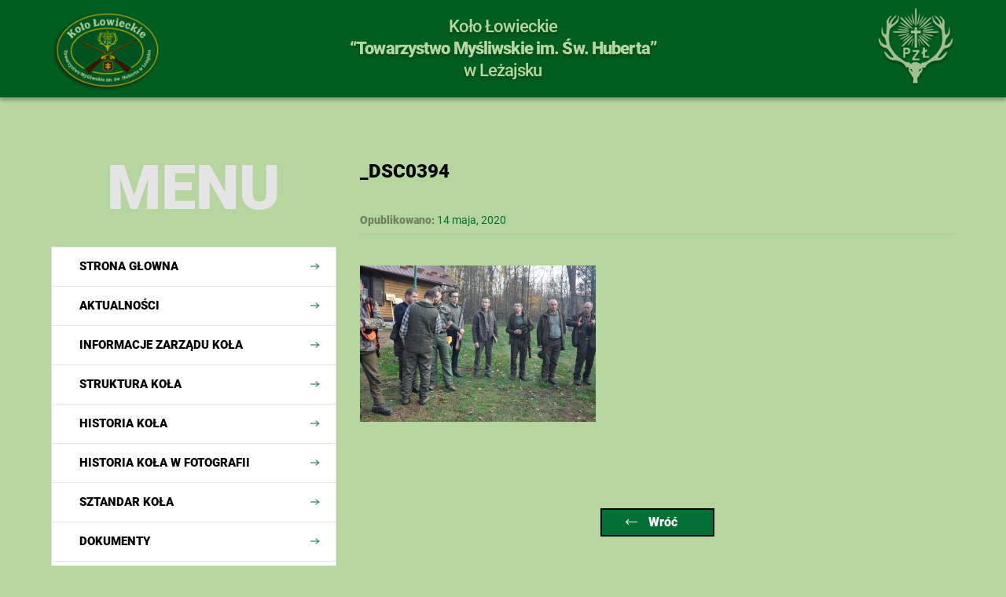

--- FILE ---
content_type: text/html; charset=UTF-8
request_url: https://www.tm.lezajsk.pl/hubertowiny-03-11-2018/_dsc0394/
body_size: 13467
content:
<!doctype html>
<html lang="pl-PL">
<head>
	<meta charset="UTF-8">
	<meta name="viewport" content="width=device-width, initial-scale=1">
	<link rel="profile" href="https://gmpg.org/xfn/11">

		<title> _DSC0394 </title>			
<meta name="ROBOTS" content="index, follow">
<meta name="theme-color" content="#f7f7f7">	

<meta name="description" content=""/>
<meta name="keywords" content="">
<meta name="author" content="DKAmedia">
<meta name="viewport" content="width=device-width, initial-scale=1">
<!-- <link rel="canonical" href="www.dkamedia.pl" /> -->
<meta property="og:url" content="https://www.tm.lezajsk.pl/hubertowiny-03-11-2018/_dsc0394/" />

<!-- <meta property="og:image" content="https://dkamedia.pl/wp-content/uploads/2019/05/wizytowka-dkamedia.jpg" /> -->
<meta name="twitter:card" content="summary" />
<meta name="twitter:description" content="" />
<meta name="twitter:title" content="_DSC0394" />
<!-- <meta name="twitter:image" content="https://dkamedia.pl/wp-content/uploads/2019/05/wizytowka-dkamedia.jpg" /> -->

<!-- Open Graph -->
<!-- <meta property="fb:app_id" 		  content="782945519117051"/> -->
<meta property="og:site_name" content="dkamedia.pl" />
<meta property="og:url"           content="https://www.tm.lezajsk.pl/hubertowiny-03-11-2018/_dsc0394/" />
<meta property="og:type"          content="website" />
<meta property="og:title"         content="_DSC0394" />
<meta property="og:description"   content="//" />
<meta property="og:image"         content="" />
	
<link rel="apple-touch-icon" sizes="57x57" href="">
<link rel="apple-touch-icon" sizes="60x60" href="">
<link rel="apple-touch-icon" sizes="72x72" href="">
<link rel="apple-touch-icon" sizes="76x76" href="">
<link rel="apple-touch-icon" sizes="114x114" href="">
<link rel="apple-touch-icon" sizes="120x120" href="">
<link rel="apple-touch-icon" sizes="144x144" href="">
<link rel="apple-touch-icon" sizes="152x152" href="">
<link rel="apple-touch-icon" sizes="180x180" href="">
<link rel="apple-touch-icon" sizes="256x256" href="">
<link rel="icon" type="image/png" sizes="192x192"  href="">
<link rel="icon" type="image/png" sizes="32x32" href="">
<link rel="icon" type="image/png" sizes="96x96" href="">
<link rel="icon" type="image/png" sizes="16x16" href="">	
	<title>_DSC0394 &#8211; KOŁO ŁOWIECKIE &quot;Towarzystwo Myśliwskie im. św. Huberta&quot; w Leżajsku</title>
<meta name='robots' content='max-image-preview:large' />
<link rel="alternate" type="application/rss+xml" title="KOŁO ŁOWIECKIE &quot;Towarzystwo Myśliwskie im. św. Huberta&quot; w Leżajsku &raquo; Kanał z wpisami" href="https://www.tm.lezajsk.pl/feed/" />
<link rel="alternate" title="oEmbed (JSON)" type="application/json+oembed" href="https://www.tm.lezajsk.pl/wp-json/oembed/1.0/embed?url=https%3A%2F%2Fwww.tm.lezajsk.pl%2Fhubertowiny-03-11-2018%2F_dsc0394%2F" />
<link rel="alternate" title="oEmbed (XML)" type="text/xml+oembed" href="https://www.tm.lezajsk.pl/wp-json/oembed/1.0/embed?url=https%3A%2F%2Fwww.tm.lezajsk.pl%2Fhubertowiny-03-11-2018%2F_dsc0394%2F&#038;format=xml" />
<style id='wp-img-auto-sizes-contain-inline-css'>
img:is([sizes=auto i],[sizes^="auto," i]){contain-intrinsic-size:3000px 1500px}
/*# sourceURL=wp-img-auto-sizes-contain-inline-css */
</style>
<style id='wp-emoji-styles-inline-css'>

	img.wp-smiley, img.emoji {
		display: inline !important;
		border: none !important;
		box-shadow: none !important;
		height: 1em !important;
		width: 1em !important;
		margin: 0 0.07em !important;
		vertical-align: -0.1em !important;
		background: none !important;
		padding: 0 !important;
	}
/*# sourceURL=wp-emoji-styles-inline-css */
</style>
<style id='wp-block-library-inline-css'>
:root{--wp-block-synced-color:#7a00df;--wp-block-synced-color--rgb:122,0,223;--wp-bound-block-color:var(--wp-block-synced-color);--wp-editor-canvas-background:#ddd;--wp-admin-theme-color:#007cba;--wp-admin-theme-color--rgb:0,124,186;--wp-admin-theme-color-darker-10:#006ba1;--wp-admin-theme-color-darker-10--rgb:0,107,160.5;--wp-admin-theme-color-darker-20:#005a87;--wp-admin-theme-color-darker-20--rgb:0,90,135;--wp-admin-border-width-focus:2px}@media (min-resolution:192dpi){:root{--wp-admin-border-width-focus:1.5px}}.wp-element-button{cursor:pointer}:root .has-very-light-gray-background-color{background-color:#eee}:root .has-very-dark-gray-background-color{background-color:#313131}:root .has-very-light-gray-color{color:#eee}:root .has-very-dark-gray-color{color:#313131}:root .has-vivid-green-cyan-to-vivid-cyan-blue-gradient-background{background:linear-gradient(135deg,#00d084,#0693e3)}:root .has-purple-crush-gradient-background{background:linear-gradient(135deg,#34e2e4,#4721fb 50%,#ab1dfe)}:root .has-hazy-dawn-gradient-background{background:linear-gradient(135deg,#faaca8,#dad0ec)}:root .has-subdued-olive-gradient-background{background:linear-gradient(135deg,#fafae1,#67a671)}:root .has-atomic-cream-gradient-background{background:linear-gradient(135deg,#fdd79a,#004a59)}:root .has-nightshade-gradient-background{background:linear-gradient(135deg,#330968,#31cdcf)}:root .has-midnight-gradient-background{background:linear-gradient(135deg,#020381,#2874fc)}:root{--wp--preset--font-size--normal:16px;--wp--preset--font-size--huge:42px}.has-regular-font-size{font-size:1em}.has-larger-font-size{font-size:2.625em}.has-normal-font-size{font-size:var(--wp--preset--font-size--normal)}.has-huge-font-size{font-size:var(--wp--preset--font-size--huge)}.has-text-align-center{text-align:center}.has-text-align-left{text-align:left}.has-text-align-right{text-align:right}.has-fit-text{white-space:nowrap!important}#end-resizable-editor-section{display:none}.aligncenter{clear:both}.items-justified-left{justify-content:flex-start}.items-justified-center{justify-content:center}.items-justified-right{justify-content:flex-end}.items-justified-space-between{justify-content:space-between}.screen-reader-text{border:0;clip-path:inset(50%);height:1px;margin:-1px;overflow:hidden;padding:0;position:absolute;width:1px;word-wrap:normal!important}.screen-reader-text:focus{background-color:#ddd;clip-path:none;color:#444;display:block;font-size:1em;height:auto;left:5px;line-height:normal;padding:15px 23px 14px;text-decoration:none;top:5px;width:auto;z-index:100000}html :where(.has-border-color){border-style:solid}html :where([style*=border-top-color]){border-top-style:solid}html :where([style*=border-right-color]){border-right-style:solid}html :where([style*=border-bottom-color]){border-bottom-style:solid}html :where([style*=border-left-color]){border-left-style:solid}html :where([style*=border-width]){border-style:solid}html :where([style*=border-top-width]){border-top-style:solid}html :where([style*=border-right-width]){border-right-style:solid}html :where([style*=border-bottom-width]){border-bottom-style:solid}html :where([style*=border-left-width]){border-left-style:solid}html :where(img[class*=wp-image-]){height:auto;max-width:100%}:where(figure){margin:0 0 1em}html :where(.is-position-sticky){--wp-admin--admin-bar--position-offset:var(--wp-admin--admin-bar--height,0px)}@media screen and (max-width:600px){html :where(.is-position-sticky){--wp-admin--admin-bar--position-offset:0px}}

/*# sourceURL=wp-block-library-inline-css */
</style><style id='global-styles-inline-css'>
:root{--wp--preset--aspect-ratio--square: 1;--wp--preset--aspect-ratio--4-3: 4/3;--wp--preset--aspect-ratio--3-4: 3/4;--wp--preset--aspect-ratio--3-2: 3/2;--wp--preset--aspect-ratio--2-3: 2/3;--wp--preset--aspect-ratio--16-9: 16/9;--wp--preset--aspect-ratio--9-16: 9/16;--wp--preset--color--black: #000000;--wp--preset--color--cyan-bluish-gray: #abb8c3;--wp--preset--color--white: #ffffff;--wp--preset--color--pale-pink: #f78da7;--wp--preset--color--vivid-red: #cf2e2e;--wp--preset--color--luminous-vivid-orange: #ff6900;--wp--preset--color--luminous-vivid-amber: #fcb900;--wp--preset--color--light-green-cyan: #7bdcb5;--wp--preset--color--vivid-green-cyan: #00d084;--wp--preset--color--pale-cyan-blue: #8ed1fc;--wp--preset--color--vivid-cyan-blue: #0693e3;--wp--preset--color--vivid-purple: #9b51e0;--wp--preset--gradient--vivid-cyan-blue-to-vivid-purple: linear-gradient(135deg,rgb(6,147,227) 0%,rgb(155,81,224) 100%);--wp--preset--gradient--light-green-cyan-to-vivid-green-cyan: linear-gradient(135deg,rgb(122,220,180) 0%,rgb(0,208,130) 100%);--wp--preset--gradient--luminous-vivid-amber-to-luminous-vivid-orange: linear-gradient(135deg,rgb(252,185,0) 0%,rgb(255,105,0) 100%);--wp--preset--gradient--luminous-vivid-orange-to-vivid-red: linear-gradient(135deg,rgb(255,105,0) 0%,rgb(207,46,46) 100%);--wp--preset--gradient--very-light-gray-to-cyan-bluish-gray: linear-gradient(135deg,rgb(238,238,238) 0%,rgb(169,184,195) 100%);--wp--preset--gradient--cool-to-warm-spectrum: linear-gradient(135deg,rgb(74,234,220) 0%,rgb(151,120,209) 20%,rgb(207,42,186) 40%,rgb(238,44,130) 60%,rgb(251,105,98) 80%,rgb(254,248,76) 100%);--wp--preset--gradient--blush-light-purple: linear-gradient(135deg,rgb(255,206,236) 0%,rgb(152,150,240) 100%);--wp--preset--gradient--blush-bordeaux: linear-gradient(135deg,rgb(254,205,165) 0%,rgb(254,45,45) 50%,rgb(107,0,62) 100%);--wp--preset--gradient--luminous-dusk: linear-gradient(135deg,rgb(255,203,112) 0%,rgb(199,81,192) 50%,rgb(65,88,208) 100%);--wp--preset--gradient--pale-ocean: linear-gradient(135deg,rgb(255,245,203) 0%,rgb(182,227,212) 50%,rgb(51,167,181) 100%);--wp--preset--gradient--electric-grass: linear-gradient(135deg,rgb(202,248,128) 0%,rgb(113,206,126) 100%);--wp--preset--gradient--midnight: linear-gradient(135deg,rgb(2,3,129) 0%,rgb(40,116,252) 100%);--wp--preset--font-size--small: 13px;--wp--preset--font-size--medium: 20px;--wp--preset--font-size--large: 36px;--wp--preset--font-size--x-large: 42px;--wp--preset--spacing--20: 0.44rem;--wp--preset--spacing--30: 0.67rem;--wp--preset--spacing--40: 1rem;--wp--preset--spacing--50: 1.5rem;--wp--preset--spacing--60: 2.25rem;--wp--preset--spacing--70: 3.38rem;--wp--preset--spacing--80: 5.06rem;--wp--preset--shadow--natural: 6px 6px 9px rgba(0, 0, 0, 0.2);--wp--preset--shadow--deep: 12px 12px 50px rgba(0, 0, 0, 0.4);--wp--preset--shadow--sharp: 6px 6px 0px rgba(0, 0, 0, 0.2);--wp--preset--shadow--outlined: 6px 6px 0px -3px rgb(255, 255, 255), 6px 6px rgb(0, 0, 0);--wp--preset--shadow--crisp: 6px 6px 0px rgb(0, 0, 0);}:where(.is-layout-flex){gap: 0.5em;}:where(.is-layout-grid){gap: 0.5em;}body .is-layout-flex{display: flex;}.is-layout-flex{flex-wrap: wrap;align-items: center;}.is-layout-flex > :is(*, div){margin: 0;}body .is-layout-grid{display: grid;}.is-layout-grid > :is(*, div){margin: 0;}:where(.wp-block-columns.is-layout-flex){gap: 2em;}:where(.wp-block-columns.is-layout-grid){gap: 2em;}:where(.wp-block-post-template.is-layout-flex){gap: 1.25em;}:where(.wp-block-post-template.is-layout-grid){gap: 1.25em;}.has-black-color{color: var(--wp--preset--color--black) !important;}.has-cyan-bluish-gray-color{color: var(--wp--preset--color--cyan-bluish-gray) !important;}.has-white-color{color: var(--wp--preset--color--white) !important;}.has-pale-pink-color{color: var(--wp--preset--color--pale-pink) !important;}.has-vivid-red-color{color: var(--wp--preset--color--vivid-red) !important;}.has-luminous-vivid-orange-color{color: var(--wp--preset--color--luminous-vivid-orange) !important;}.has-luminous-vivid-amber-color{color: var(--wp--preset--color--luminous-vivid-amber) !important;}.has-light-green-cyan-color{color: var(--wp--preset--color--light-green-cyan) !important;}.has-vivid-green-cyan-color{color: var(--wp--preset--color--vivid-green-cyan) !important;}.has-pale-cyan-blue-color{color: var(--wp--preset--color--pale-cyan-blue) !important;}.has-vivid-cyan-blue-color{color: var(--wp--preset--color--vivid-cyan-blue) !important;}.has-vivid-purple-color{color: var(--wp--preset--color--vivid-purple) !important;}.has-black-background-color{background-color: var(--wp--preset--color--black) !important;}.has-cyan-bluish-gray-background-color{background-color: var(--wp--preset--color--cyan-bluish-gray) !important;}.has-white-background-color{background-color: var(--wp--preset--color--white) !important;}.has-pale-pink-background-color{background-color: var(--wp--preset--color--pale-pink) !important;}.has-vivid-red-background-color{background-color: var(--wp--preset--color--vivid-red) !important;}.has-luminous-vivid-orange-background-color{background-color: var(--wp--preset--color--luminous-vivid-orange) !important;}.has-luminous-vivid-amber-background-color{background-color: var(--wp--preset--color--luminous-vivid-amber) !important;}.has-light-green-cyan-background-color{background-color: var(--wp--preset--color--light-green-cyan) !important;}.has-vivid-green-cyan-background-color{background-color: var(--wp--preset--color--vivid-green-cyan) !important;}.has-pale-cyan-blue-background-color{background-color: var(--wp--preset--color--pale-cyan-blue) !important;}.has-vivid-cyan-blue-background-color{background-color: var(--wp--preset--color--vivid-cyan-blue) !important;}.has-vivid-purple-background-color{background-color: var(--wp--preset--color--vivid-purple) !important;}.has-black-border-color{border-color: var(--wp--preset--color--black) !important;}.has-cyan-bluish-gray-border-color{border-color: var(--wp--preset--color--cyan-bluish-gray) !important;}.has-white-border-color{border-color: var(--wp--preset--color--white) !important;}.has-pale-pink-border-color{border-color: var(--wp--preset--color--pale-pink) !important;}.has-vivid-red-border-color{border-color: var(--wp--preset--color--vivid-red) !important;}.has-luminous-vivid-orange-border-color{border-color: var(--wp--preset--color--luminous-vivid-orange) !important;}.has-luminous-vivid-amber-border-color{border-color: var(--wp--preset--color--luminous-vivid-amber) !important;}.has-light-green-cyan-border-color{border-color: var(--wp--preset--color--light-green-cyan) !important;}.has-vivid-green-cyan-border-color{border-color: var(--wp--preset--color--vivid-green-cyan) !important;}.has-pale-cyan-blue-border-color{border-color: var(--wp--preset--color--pale-cyan-blue) !important;}.has-vivid-cyan-blue-border-color{border-color: var(--wp--preset--color--vivid-cyan-blue) !important;}.has-vivid-purple-border-color{border-color: var(--wp--preset--color--vivid-purple) !important;}.has-vivid-cyan-blue-to-vivid-purple-gradient-background{background: var(--wp--preset--gradient--vivid-cyan-blue-to-vivid-purple) !important;}.has-light-green-cyan-to-vivid-green-cyan-gradient-background{background: var(--wp--preset--gradient--light-green-cyan-to-vivid-green-cyan) !important;}.has-luminous-vivid-amber-to-luminous-vivid-orange-gradient-background{background: var(--wp--preset--gradient--luminous-vivid-amber-to-luminous-vivid-orange) !important;}.has-luminous-vivid-orange-to-vivid-red-gradient-background{background: var(--wp--preset--gradient--luminous-vivid-orange-to-vivid-red) !important;}.has-very-light-gray-to-cyan-bluish-gray-gradient-background{background: var(--wp--preset--gradient--very-light-gray-to-cyan-bluish-gray) !important;}.has-cool-to-warm-spectrum-gradient-background{background: var(--wp--preset--gradient--cool-to-warm-spectrum) !important;}.has-blush-light-purple-gradient-background{background: var(--wp--preset--gradient--blush-light-purple) !important;}.has-blush-bordeaux-gradient-background{background: var(--wp--preset--gradient--blush-bordeaux) !important;}.has-luminous-dusk-gradient-background{background: var(--wp--preset--gradient--luminous-dusk) !important;}.has-pale-ocean-gradient-background{background: var(--wp--preset--gradient--pale-ocean) !important;}.has-electric-grass-gradient-background{background: var(--wp--preset--gradient--electric-grass) !important;}.has-midnight-gradient-background{background: var(--wp--preset--gradient--midnight) !important;}.has-small-font-size{font-size: var(--wp--preset--font-size--small) !important;}.has-medium-font-size{font-size: var(--wp--preset--font-size--medium) !important;}.has-large-font-size{font-size: var(--wp--preset--font-size--large) !important;}.has-x-large-font-size{font-size: var(--wp--preset--font-size--x-large) !important;}
/*# sourceURL=global-styles-inline-css */
</style>

<style id='classic-theme-styles-inline-css'>
/*! This file is auto-generated */
.wp-block-button__link{color:#fff;background-color:#32373c;border-radius:9999px;box-shadow:none;text-decoration:none;padding:calc(.667em + 2px) calc(1.333em + 2px);font-size:1.125em}.wp-block-file__button{background:#32373c;color:#fff;text-decoration:none}
/*# sourceURL=/wp-includes/css/classic-themes.min.css */
</style>
<link rel='stylesheet' id='kolo-bootsrapcss-css' href='https://www.tm.lezajsk.pl/wp-content/themes/kolo/assets/css/bootstrap.min.css?ver=6.9' media='all' />
<link rel='stylesheet' id='kolo-normalize-css' href='https://www.tm.lezajsk.pl/wp-content/themes/kolo/assets/css/normalize.css?ver=6.9' media='all' />
<link rel='stylesheet' id='kolo-owlcarousel-css' href='https://www.tm.lezajsk.pl/wp-content/themes/kolo/assets/css/owl.carousel.min.css?ver=6.9' media='all' />
<link rel='stylesheet' id='kolo-owlcarouseltheme-css' href='https://www.tm.lezajsk.pl/wp-content/themes/kolo/assets/css/owl.theme.default.min.css?ver=6.9' media='all' />
<link rel='stylesheet' id='kolo-fancycss-css' href='https://www.tm.lezajsk.pl/wp-content/themes/kolo/assets/css/jquery.fancybox.min.css?ver=6.9' media='all' />
<link rel='stylesheet' id='kolo-style-css' href='https://www.tm.lezajsk.pl/wp-content/themes/kolo/style.css?ver=6.9' media='all' />
<script src="https://www.tm.lezajsk.pl/wp-content/themes/kolo/assets/js/vendor/modernizr-3.6.0.min.js?ver=6.9" id="kolo-modernizr-js"></script>
<script src="https://www.tm.lezajsk.pl/wp-content/themes/kolo/assets/js/vendor/jquery-3.4.1.min.js?ver=6.9" id="kolo-jquery-js"></script>
<script src="https://www.tm.lezajsk.pl/wp-content/themes/kolo/assets/js/bootstrap.min.js?ver=6.9" id="kolo-bootstrapjs-js"></script>
<script src="https://www.tm.lezajsk.pl/wp-content/themes/kolo/assets/js/plugins.js?ver=6.9" id="kolo-plugins-js"></script>
<script src="https://www.tm.lezajsk.pl/wp-content/themes/kolo/assets/js/main.js?ver=6.9" id="kolo-main-js"></script>
<script src="https://www.tm.lezajsk.pl/wp-content/themes/kolo/assets/js/jquery.fancybox.min.js?ver=6.9" id="kolo-fancyjs-js"></script>
<script src="https://www.tm.lezajsk.pl/wp-content/themes/kolo/assets/js/owl.carousel.min.js?ver=6.9" id="kolo-owlcarouseljs-js"></script>
<link rel="https://api.w.org/" href="https://www.tm.lezajsk.pl/wp-json/" /><link rel="alternate" title="JSON" type="application/json" href="https://www.tm.lezajsk.pl/wp-json/wp/v2/media/1004" /><link rel="EditURI" type="application/rsd+xml" title="RSD" href="https://www.tm.lezajsk.pl/xmlrpc.php?rsd" />
<meta name="generator" content="WordPress 6.9" />
<link rel="canonical" href="https://www.tm.lezajsk.pl/hubertowiny-03-11-2018/_dsc0394/" />
<link rel='shortlink' href='https://www.tm.lezajsk.pl/?p=1004' />
		<style type="text/css">
					.site-title a,
			.site-description {
				color: #2070cc;
			}
				</style>
		<style id="custom-background-css">
body.custom-background { background-color: #b6d6a0; }
</style>
	<link rel="icon" href="https://www.tm.lezajsk.pl/wp-content/uploads/2022/04/Logo-150x150.jpg" sizes="32x32" />
<link rel="icon" href="https://www.tm.lezajsk.pl/wp-content/uploads/2022/04/Logo.jpg" sizes="192x192" />
<link rel="apple-touch-icon" href="https://www.tm.lezajsk.pl/wp-content/uploads/2022/04/Logo.jpg" />
<meta name="msapplication-TileImage" content="https://www.tm.lezajsk.pl/wp-content/uploads/2022/04/Logo.jpg" />
		<style id="wp-custom-css">
			/** subpage aktualnosci **/
div.col-sp-post {
}
div.col-sp-post div.bg-sp-post {
	height: 250px;
}
div.col-sp-post div.box-sp-post-meta {
	padding-top: 0;
}
div.col-sp-post div.box-post-data {
	border-bottom: 0;
}
div.col-sp-post h2.h2-post-tit {
  font-size: 20px;
  line-height: 25px;
}

/** subpage header **/
section.sec-sp-h {
	position: relative;
	padding: 20px 0;
}
div.box-sp-h {
	position: relative;
}
h1.h1-sp-h {
  margin: 0 0 5px 0;
  font-weight: bold;
  font-size: 36px;
  line-height: 42px;
  color: #E5E5E5;
}
/** subpage header **/
div.sep-bread {
	display: inline-block;
	width: 7px; height: 7px;
	background-color: #007033;
	margin: 0 5px 0 5px;
	position: relative;
	top: -2px;
	border-radius: 50%;
}
div.breadcrumbs {
	font-weight: normal;
	font-size: 14px;
	line-height: 19px;
	color: #000;	
}
div.breadcrumbs a,
div.breadcrumbs a:visited,
div.breadcrumbs a:active {
	font-weight: normal;
	font-size: 14px;
	line-height: 19px;
	color: #000;
	transition: color .3s ease-in-out;
}
div.breadcrumbs a:hover,
div.breadcrumbs a:focus {
	text-decoration: none;
	color: #007033;
}
/** end **/

/** front sidebar **/
div.box-sid-nav {
	margin-top: 40px;
}
#nav-menu {
	margin: 0; padding: 0;
}
ul.ul-nav {
	margin: 0; padding: 0;
	list-style: none;
	border: 1px solid #E5E5E5;
}
ul.ul-nav li {
	list-style: none;
	margin: 0; padding: 0;
}
ul.ul-nav li a,
ul.ul-nav li a:active,
ul.ul-nav li a:visited {
	display: inline-block;
	padding: 15px 35px 15px 35px;
	font-weight: bold;
	font-size: 15px;
	line-height: 19px;
	text-transform: uppercase;
	color: #000;
	background-color: #fff;
	border-bottom: 1px solid #E5E5E5;
	width: 100%;
	position: relative;
	transition: color .3s ease-in-out, background-color .3s ease-in-out;
}
ul.ul-nav li a:focus,
ul.ul-nav li a:hover {
	background-color: #007033;
	color: #fff;
	text-decoration: none;
}
ul.ul-nav li a:not(.a-sidebar-active)::after {
	content: '';
  background-image: url(/wp-content/uploads/2021/02/arrow-green.png);
  width: 12px; height: 8px;    
  background-size: 12px 8px;
  display: inline-block;
	
	position: absolute;
	right: 20px; top: 20px;
}
ul.ul-nav li a:focus:not(.a-sidebar-active)::after,
ul.ul-nav li a:hover:not(.a-sidebar-active)::after {
	background-image: url(/wp-content/uploads/2021/02/arrow-fff.png);
}
ul.ul-nav li a.a-sidebar-active::after {
	content: '';
  background-image: url(/wp-content/uploads/2021/02/arrow-fff.png);
  width: 12px; height: 8px;    
  background-size: 12px 8px;
  display: inline-block;
	
	position: absolute;
	right: 20px; top: 20px;
}
ul.ul-nav li a.a-sidebar-active {
	background-color: #007033;
	color: #fff;
}

/** header **/
section.desk-h {
	position: relative;
	padding: 20px 0;
	background: #007033;
	mix-blend-mode: multiply;
box-shadow: 0px 4px 4px rgba(0, 0, 0, 0.25);
}
div.box-logo-h-a {
	position: absolute;
	left: 15px; top: -10px;
}
div.box-logo-h-b {
	position: absolute;
	right: 15px; top: -10px;
}
div.box-h-title {
	display: inline-block;
}
h1.h1-h-title {
	font-size: 22px;
	line-height: 28px;
	text-align: center;
	letter-spacing: -0.04em;
	color: #fff;
	text-shadow: 0px 4px 4px rgba(0, 0, 0, 0.25);	
	margin: 0;
}
img.logo-h-a {
	max-width: 140px;
	width: 100%;
}
img.logo-h-b {
	max-width: 100px;
	width: 100%;
}

/** section hero **/
section.sec-hero {
	position: relative;
	padding-top: 30px;
}
div.bg-hero {
  background-position: center;
  background-size: cover;
  background-repeat: no-repeat;
  height: 600px;
}

/** OWL Testimonials Arrows **/
div.owl-hero .owl-dots {
	display: none;
}
div.owl-hero .owl-prev span,
div.owl-hero .owl-next span {
	display: none;
}
div.owl-hero .owl-prev:after {
  content: '';
  background-image: url(/wp-content/uploads/2021/02/arrow-l.png);
  width: 40px; height: 40px;
  display: inline-block;
  background-size: 40px;
  margin-left: 1px;
}
div.owl-hero .owl-next:after {
  content: '';
  background-image: url(/wp-content/uploads/2021/02/arrow-r.png);
  width: 40px; height: 40px;
  display: inline-block;
  background-size: 40px;
  margin-left: 1px;
}
div.owl-hero button:focus {
	outline: none;
}
div.owl-hero .owl-nav {
	margin-top: -340px;
	position: absolute;
  width: 100%;
}
div.owl-hero .owl-nav .owl-prev  {
	position: absolute;
	left: 20px;
	transition: opacity .2s ease-in-out;
}
div.owl-hero .owl-nav .owl-next  {
	position: absolute;
	right: 20px;
	transition: opacity .2s ease-in-out;
}
div.owl-hero .owl-nav .owl-prev:hover  {
	background: transparent;
	opacity: .7;
}
div.owl-hero .owl-nav .owl-next:hover  {
	background: transparent;
	opacity: .7;
}

/** section front main **/
section.sec-front-main {
	position: relative;
	padding: 80px 0;
}
div.box-main {
	position: relative;
}
div.col-main-a {
	float: left;
	width: 300px;
	padding: 0 15px;
	position: relative;
}
div.col-main-b {
	float: left;
	width: calc(100% - 300px);
	padding: 0 15px;
	position: relative;
}

	/** front sidebar **/
div.box-front-tit {
	overflow: hidden;
  position: -webkit-sticky;
  position: sticky;
	position: -moz-sticky;
	position: -o-sticky;
	position: -ms-sticky;
	position: sticky;
  top: 15px;
  z-index: 3;
}
div.box-sid-tit {
	text-align: center;
}
h2.h2-sid-tit {
	font-style: normal;
	font-weight: bold;
	font-size: 79px;
	line-height: 70px;
	color: #E5E5E5;
	margin: 0;
}
div.row-akt-all {
	margin-top: 60px;
}
a.btn-green,
a.btn-green:active,
a.btn-green:visited {
	border-radius: 0;
	color: #fff;
	background-color: #007033;
	padding: 8px 40px;
	font-size: 14px;
	border: 1px solid #007033;
	transition:  color .3s ease-in-out, background-color .3s ease-in-out;
}
a.btn-green:hover,
a.btn-green:focus {
	text-decoration: none;
	color: #007033;
	background-color: transparent;
}

/** post title **/
div.col-post {
	margin-bottom: 20px;
}
div.box-post-tit {
	margin-bottom: 20px;
}
a.a-post-tit:hover,
a.a-post-tit:focus {
	text-decoration: none;
}
h2.h2-post-tit {
	font-weight: bold;
	font-size: 24px;
	line-height: 28px;
	color: #000;
	transition: color .3s ease-in-out;
}
a.a-post-tit:hover h2,
a.a-post-tit:focus h2 {
	color: #007033;
}

/** front main blog **/
div.box-front-main {
	position: relative;
}
div.box-main-tit {
	position: relative;
}
h2.h2-main-tit {
	margin: 0;
	font-weight: bold;
	font-size: 36px;
	line-height: 42px;
	color: #E5E5E5;
}
div.col-post {
	margin-top: 20px;
	padding-top: 20px;
	border-top: 1px solid #E5E5E5;
}

	/** blog style **/
div.box-post-over {
	position: relative;
	overflow: hidden;
}
div.box-bcg-post {
	background-position: center;
	background-size: cover;
	background-repeat: no-repeat;
	height: 350px;
	transition: transform .3s ease-in-out;
	will-change: transform;
}
a.a-post:hover div.box-bcg-post {
	transform: scale(1.1);
}

	/** blog wyzwig **/
a.a-exc:hover,
a.a-exc:focus {
	text-decoration: none;
}
div.box-dsc-post {
	position: relative;
}
div.box-sp-exc {
	margin-top: 20px;
}
div.box-wyzwig p {
	font-size: 15px;
	line-height: 25px;
	text-align: justify;
	color: #000;
	margin-bottom: 10px;
}
div.box-wyzwig a,
div.box-wyzwig a:visited,
div.box-wyzwig a:active{
	font-size: 15px;
	line-height: 25px;
	color: #007033;
	text-decoration: underline;
}
div.box-wyzwig a:hover,
div.box-wyzwig a:focus{
	text-decoration: none;
}
div.box-wyzwig h2,
div.box-wyzwig h3,
div.box-wyzwig h4,
div.box-wyzwig h5,
div.box-wyzwig h6 {
	font-weight: bold;
	font-size: 36px;
	line-height: 44px;
	color: #007033;
	margin-bottom: 20px;
}
div.box-wyzwig ul,
div.box-wyzwig ol {
	margin: 20px 0 20px 40px; padding: 0;
}
div.box-wyzwig li {
	font-size: 15px;
	line-height: 25px;
	text-align: justify;
	color: #000;
	margin-bottom: 0;
}
div.box-wyzwig blockquote {
  background: #F7F7F7;
  padding: 15px;
	max-width: 960px;
	width: 100%;
	margin: 20px auto;
}
div.box-wyzwig blockquote {
	position: relative;
}
div.box-wyzwig blockquote:after {
 content: '';
 background-image: url(/wp-content/uploads/2021/02/quote.png);
 height: 25px;
 width: 25px;
 background-size: 25px 25px;
 display: inline-block;
 position: absolute;
	top: -8px; left: -8px;
}
div.box-wyzwig blockquote p:last-child {
	margin-bottom: 0;
}

/** blog front data **/
div.box-post-data {
	position: relative;
	margin-top: 20px;
}
div.col-post-a {
	float: left;
	width: 65%;
}
div.col-post-b {
	float: left;
	width: 35%;
	text-align: right;
}
p.p-data {
	font-weight: bold;
	font-size: 14px;
	line-height: 16px;
	margin: 0;
	color: rgba(0,0,0,.4);
}
p.p-data span {
	color: #007033;
	font-weight: normal;
}
	/** blog front więcej **/
a.a-wiecej,
a.a-wiecej:active,
a.a-wiecej:visited {
	font-weight: normal;
	font-size: 14px;
	line-height: 16px;
	display: inline-block;
	position: relative;
	top: -5px;
	color: #000;
	transition: color .3s ease-in-out;
}
a.a-wiecej:focus,
a.a-wiecej:hover {
	text-decoration: none;
	color: #007033;
}
svg.svg-post {
	max-width: 50px;
	margin-left: 10px;
	
	will-change: transform;
	transition: transform .3s ease-in-out;
}
a.a-wiecej:focus svg.svg-post,
a.a-wiecej:hover svg.svg-post {
	transform: translateX(-5px);
}

	/** blog pagination **/
div.row-pag {
	margin-top: 40px;
	padding: 10px 40px;
}
span.page-numbers.current {
	font-size: 17px;
	line-height: 57px;
	padding: 10px 15px;
	margin: 0 15px;	
	color: #000;
	line-height: 57px;
	background-color: transparent;
	border-radius: 50%;
	padding: 10px 15px;
	transition: background-color .2s ease-in-out;
}
a.page-numbers,
a.page-numbers:visited,
a.page-numbers:active {
	font-size: 14px;
	line-height: 57px;
	padding: 10px 15px!important;
	margin: 0 15px;
	border-radius: 0;
	padding: 3px 5px;
	color: #000;
}
a.page-numbers:focus,
a.page-numbers:hover {
	font-size: 14px;
	line-height: 57px;	

	color: #fff;
	background-color: transparent;
	padding: 10px 15px;
	background-color: #007033;
	border: 1px solid #007033;
	border-radius: 0;
	text-decoration: none;
}
span.page-numbers.current,
span.page-numbers.current:visited,
span.page-numbers.current:active{	
	background-color: #fff;
	border-radius: 0;
	border: 1px solid #007033;
	padding: 10px 15px;
	margin: 0 15px;
}
div.row-pag a.next {
	float: right;
	clear: both;
	transition: color .2s ease-in;
	padding: 0!important;
}
div.row-pag a.prev {
	float: left;
	clear: both;
	transition: color .2s ease-in;
	padding: 0!important;
}
div.row-pag a.next:hover,
div.row-pag a.next:focus,
div.row-pag a.prev:hover,
div.row-pag a.prev:focus {
	background-color: transparent;
	color: #007033;
	padding: 3px 5px;
}
/** end **/
/** section o nas **/
section.sec-onas {
	position: relative;
	padding: 60px 0;
	border-top: 1px solid #007033;
	border-bottom: 1px solid #007033;
}
h3.h3-onas {
	font-weight: bold;
	font-size: 48px;
	line-height: 50px;
	letter-spacing: -0.055em;
	color: #000;
	margin: 0;
}
div.row-onas {
	margin-top: 60px;
}

/** section historia **/
section.sec-hist {
	background-position: center;
  background-size: cover;
  background-repeat: no-repeat;
	background-image: url(/wp-content/uploads/2021/02/bg-hist-full.jpg);
}
div.box-hist {
	position: relative;
	background-color: #fff;
	padding: 60px 50px;
	text-align: left;
}
div.box-hist::before {
  content: '';
  position: absolute;
  right: -600%; top: 0;
  width: 600%; height: 100%;
  background-color: #fff;
  z-index: 0;
}
h3.h3-hist {
	font-weight: bold;
	font-size: 48px;
	line-height: 50px;
	letter-spacing: -0.055em;
	color: #000;
	margin-bottom: 40px;
}
h3.h3-hist span {
	color: #007033;
	font-weight: normal;
}
div.box-hist-wiecej {
	margin-top: 30px;
	text-align: right;
}

/** footer **/
section.sec-f {
	background-image: url(/wp-content/uploads/2021/02/bg-footer.jpg);
  background-position: center;
  background-size: cover;
  background-repeat: no-repeat;
	position: relative;
	padding: 60px 0 40px 0;
}
h3.h3-f-title {
	font-size: 26px;
	line-height: 31px;
	text-align: center;
	letter-spacing: -0.04em;
	color: #fff;
	text-shadow: 0px 4px 4px rgba(0, 0, 0, 0.25);
	margin: 0;
}
div.row-f {
	margin-top: 40px;
	padding-top: 40px;
	border-top: 1px solid rgba(255,255,255,.2);
}
ul.ul-nav-f {
	margin: 0; padding: 0;
	columns: 2;
    -webkit-columns: 2;
    -moz-columns: 2;
}
ul.ul-nav-f li {
	list-style: none;
}
ul.ul-nav-f li a,
ul.ul-nav-f li a:active,
ul.ul-nav-f li a:visited {
	display: inline-block;
	padding: 10px 0;
	font-size: 14px;
	line-height: 17px;
	text-transform: uppercase;
	color: #fff;
	transition: color .3s ease-in-out;
}
ul.ul-nav-f li a:hover,
ul.ul-nav-f li a:focus {
	color: rgba(255,255,255,.3);
	text-decoration: none;
}

	/** footer style kontakt **/
div.box-f {
	position: relative;
}
h4.h4-f {
	font-weight: bold;
	font-size: 14px;
	line-height: 17px;
	text-transform: uppercase;
	color: #fff;
	margin-bottom: 20px;
}
p.p-f {
	font-weight: normal;
	font-size: 14px;
	line-height: 17px;
	text-transform: uppercase;
	color: #fff;
	margin-bottom: 20px;
}
div.box-f-b {
	position: relative;
}
p.p-f-kon {
	color: #fff;
	margin-bottom: 10px;;
	font-weight: normal;
	font-size: 14px;
	line-height: 17px;
}
p.p-f-kon-adres {
	color: #fff;
	margin-bottom: 0;
	font-weight: normal;
	font-size: 14px;
	line-height: 17px;	
}
a.a-f-kon-b,
a.a-f-kon-b:active,
a.a-f-kon-b:visited {
	display: inline-block;
	font-size: 14px;
	line-height: 17px;
	text-transform: uppercase;
	color: #fff;
	margin-bottom: 5px;
	transition: color .3s ease-in-out;
}
a.a-f-kon-b:hover,
a.a-f-kon-b:focus {
	color: rgba(255,255,255,.3);
	text-decoration: none;
}
a.a-f-kon-b-adres,
a.a-f-kon-b-adres:active,
a.a-f-kon-b-adres:visited {
	display: inline-block;
	font-size: 14px;
	line-height: 17px;
	text-transform: uppercase;
	color: #fff;
	margin-bottom: 15px;
	transition: color .3s ease-in-out;
}
a.a-f-kon-b-adres:hover,
a.a-f-kon-b-adres:focus {
	color: rgba(255,255,255,.3);
	text-decoration: none;
}

	/** footer copywrite **/
section.sec-f-copy {
	padding: 10px 0;
	position: relative;
	background-color: #000;
}
p.p-copy {
	color: #fff;
	margin-bottom: 0;
	font-size: 12px;
}
a.a-copy,
a.a-copy:active,
a.a-copy:visited {
	color: #fff;
	font-weight: bold;
	transition: all .2s ease-in-out;
}
a.a-copy:hover,
a.a-copy:focus {
	text-decoration: none;
	color: goldenrod;
}

/** mobile layout **/
@media only screen and (max-width: 980px) {
	div.col-main-a {
		display: none;
	}
	div.col-main {
    -ms-flex: 0 0 100%;
    flex: 0 0 100%;
    max-width: 100%;
	}
}
section.mob-sec-hist {
	display: none;
}
@media only screen and (max-width: 768px) {
	/** section hero **/
	div.bg-hero {
		height: 300px;
	}
	div.owl-hero .owl-nav {
    margin-top: -180px;
	}
	div.owl-hero .owl-next:after,
	div.owl-hero .owl-prev:after {
		width: 35px; height: 35px;
		background-size: 35px;
	}
	div.owl-hero .owl-nav .owl-next {
		right: 10px;
	}
	div.owl-hero .owl-nav .owl-prev {
		left: 10px;
	}
	
	/** section main **/
	section.sec-front-main {
		padding: 40px 0;
	}
	h2.h2-main-tit {
		margin-bottom: 20px;
	}
	div.box-main-tit {
		text-align: center;
	}
	div.col-post {
		margin-top: 0;
		margin-bottom: 0;
		padding-left: 0;
		padding-right: 0;
	}
	div.col-main {
		padding-left: 0;
		padding-right: 0;
	}
	div.row-akt-all {
    margin-top: 30px;
	}
	
	/** blog akt **/
	div.box-post-tit {
		text-align: center;
	}
	div.box-bcg-post {
		height: 300px;
	}
	div.box-post-data {
		border-bottom: none;
		margin-bottom: 0;
	}
	div.col-post-a,
	div.col-post-b {
		float: none;
		width: 100%;
		text-align: center;
	}
	div.col-post-b {
		margin-top: 15px;
	}
	div.box-sp-post-meta {
		padding-top: 0;
	}
	
	/** section o nas **/
	section.sec-onas {
		padding: 40px 0;
	}
	div.row-onas {
    margin-top: 30px;
	}
	
	/** section historia **/
	section.sec-hist {
		background-image: none;
	}
	section.mob-sec-hist {
		display: block;
		background-position: center top;
		background-size: cover;
		background-repeat: no-repeat;
		background-image: url(/wp-content/uploads/2021/02/mob-full-hist.jpg);
		height: 300px;
	}
	div.box-hist {
    padding: 40px 0;
	}
	h3.h3-hist {
		text-align: center;
	}
	div.box-hist::before {
		display: none;
	}
	div.box-hist-wiecej {
		text-align: center;
	}
	
	/** footer **/
	section.sec-f {
		padding: 40px 0;
	}
	div.row-f {
    margin-top: 20px;
    padding-top: 20px;
	}
	ul.ul-nav-f {
    columns: 1;
    -webkit-columns: 1;
    -moz-columns: 1;
	}
	div.box-f {
		border-top: 1px solid rgba(255,255,255,.2);
		margin-top: 20px;
	}
	h4.h4-f {
		margin-top: 40px;
	}
	
	/** subpage header **/
	section.sec-sp-h {
		padding-bottom: 0;
	}
	section.sec-sp {
    padding: 40px 0;
	}
	h1.h1-sp-h {
		text-align: center;
		margin: 0 0 10px 0;
    font-size: 30px;
    line-height: 32px;
	}
	section.sec-front-main article {
		margin-top: 73px;
	}
}
@media only screen and (max-width: 568px) {
	/** blog akt **/
	div.box-bcg-post {
		height: 250px;
	}
}

/** footer logos **/
@media only screen and (max-width: 840px) {
	div.box-logo-f {
    position: relative;
    left: auto;
    top: auto;
    right: auto;
	}
	section.sec-f h3.h3-f-title {
		margin: 15px auto;
	}
}
@media only screen and (max-width: 680px) {
	h3.h3-f-title {
    font-size: 26px;
	}
}

/** mobile header **/
section.mob-h,
.mob-sec-m {
	display: none;
}
@media only screen and (max-width: 768px) {
	section.desk-h {
		display: none;
	}
	section.mob-h {
		display: block;
		position: fixed;
		left: 0; top: 0;
		width: 100%;
		z-index: 6;
		padding: 5px 0;
		background-color: #007033;
		box-shadow: 0 14px 28px rgba(0,0,0,.1), 0 10px 10px rgba(0,0,0,.01);
	}
	/** mobile logos **/
	figure.mob-fig-logo-h {
		margin-right: 10px;
	}
	img.mob-logo-h {
		max-width: 80px
	}
	img.mob-logo-h-b {
		max-width: 60px;
	}
	/** end **/
	div.box-menu {
		display: inline-block;
		position: absolute;
		right: -15px; top: 5px;
	}
	div.box-menu:hover {
		cursor: pointer;
	}
	section.sec-hero,
	section.sec-sp-h {
		margin-top: 73px;
	}
	
			/** mob menu **/
	.mob-sec-m {
		display: block;
		position: fixed;
		left: 0; top: 0;
		width: 100%; height: 100%;
		background-color: #fff;
		z-index: 5;
		
		overflow: scroll;		
		transform: translateX(-100%);
		will-change: transform;
		transition: transform .3s ease-in-out;
	}
	.mob-sec-m::-webkit-scrollbar {
		width: 0;
	}
	.mob-sec-m-sh {
		transform: translateX(0);
	}
	.mob-h-bs {
		box-shadow: none!important;
	}
	
	/** mob menu content **/
	div.row-mob-m {
		margin-top: 120px;
		margin-bottom: 60px;
	}
	.mob-nav {
		will-change: transform;
		transition: transform .4s ease-in-out;	
	}
	.mob-nav-sh {
    animation-name: mob-nav;
    animation-delay: .5s;
    animation-duration: .6s;
    animation-fill-mode: forwards;
    transition-timing-function: cubic-bezier(0.25, 0.1, 0.25, 1);
    opacity: 0;
	}
	@keyframes mob-nav {
		from {
			transform: translateX(-100px);
			opacity: 0;
		}
		to {
			transform: translateX(0);
			opacity: 1;
		}
	}
	ul.ul-mob-m {
		margin: 0; padding: 0;
		list-style: none;
	}
	ul.ul-mob-m li {
		list-style: none;
	}
	img.mob-pic-h {
		margin-left: 10px;
	}
	ul.ul-mob-m li a,
	ul.ul-mob-m li a:visited,
	ul.ul-mob-m li a:active {
		font-weight: 900;
    color: #000;
    font-size: 19px;
    letter-spacing: -.6px;
/*     text-transform: uppercase; */
    line-height: 40px;
    position: relative;
    z-index: 1;
    display: block;
    margin-bottom: 0;
    margin-top: 0;
		border-top: 1px solid #E5E5E5;
    transition: color .2s ease-in-out;
	}
	ul.ul-mob-m li a:focus,
	ul.ul-mob-m li a:hover {
		text-decoration: none;
		color: #007033;
		cursor: pointer;
	}
	
	
	/** Hamburger **/
	.ham {
		cursor: pointer;
		-webkit-tap-highlight-color: transparent;
		transition: transform 400ms;
		-moz-user-select: none;
		-webkit-user-select: none;
		-ms-user-select: none;
		user-select: none;
	}
	.hamRotate.active {
		transform: rotate(45deg);
	}
	.hamRotate180.active {
		transform: rotate(180deg);
	}
	.line {
		fill:none;
		transition: stroke-dasharray 400ms, stroke-dashoffset 400ms;
		stroke:#fff;
		stroke-width:5.5;
		stroke-linecap:round;
	}
	.line-color {
		stroke:#fff!important;
	}
	.ham-h .top {
		stroke-dasharray: 40 139;
	}
	.ham-h .bottom {
		stroke-dasharray: 40 180;
	}
	.ham-h.active .top {
		stroke-dashoffset: -98px;
	}
	.ham-h.active .bottom {
  stroke-dashoffset: -138px;
	}
	/** end mobile hamburger **/	
	
}		</style>
		</head>

<body data-rsssl=1 class="attachment wp-singular attachment-template-default single single-attachment postid-1004 attachmentid-1004 attachment-jpeg custom-background wp-theme-kolo">
<div id="page" class="site">
	<a class="skip-link screen-reader-text" href="#primary">Skip to content</a>

	<header id="masthead" class="site-header">
		
		<section class="desk-h">

    <div class="container-fluid cont-h">
        <div class="row w1180">
            <div class="col-md-12 cnt mob-np">
                <div class="box-logo-h-a">
                    <a href="/" title="Logo Koło Łowieckie">
                        <figure class="fig-logo-h-a">
                            <img
                                class="logo-h-a"
                                src="/wp-content/uploads/2021/02/logo-a.png"
                                alt="Logo Koło Łowieckie"  
                            />
                        </figure>
                    </a>
                </div>
				
				<div class="box-h-title">
					<h1 class="h1-h-title">
						Koło Łowieckie <br />
						<b>“Towarzystwo Myśliwskie im. Św. Huberta”</b> <br />
						w Leżajsku
					</h1>
				</div>
				
				<div class="box-logo-h-b">    
					<a href="https://www.pzlow.pl/" target="_blank" rel="noopener" title="Logo Polski Związek Łowiecki">
						<figure class="fig-logo-h-b">
							<img
								class="logo-h-b"
								src="/wp-content/uploads/2021/02/logo-b.png"
								alt="Logo Polski Związek Łowiecki"                               
							/>
						 </figure>   
					</a>
                </div>               

            </div>
        </div>
    </div>

</section><section class="mob-h">

	<div class="container-fluid mob-cont-h">
		<div class="row w1180">
			<div class="col-md-12 lft np">	
				
				<a href="/" title="Logo Koło Łowieckie">
                    <figure class="mob-fig-logo-h">
                         <img
                             class="mob-logo-h"
                             src="/wp-content/uploads/2021/02/logo-a.png"
                             alt="Logo Koło Łowieckie"  
                         />
                    </figure>
                 </a>
				<a href="https://www.pzlow.pl/" target="_blank" rel="noopener" title="Logo Polski Związek Łowiecki">
					<figure class="mob-fig-logo-h">
						<img
							class="mob-logo-h-b"
							src="/wp-content/uploads/2021/02/logo-b.png"
							alt="Logo Polski Związek Łowiecki"      
						/>
					 </figure>   
				</a>
				
				<div class="box-menu">				
					<svg class="ham hamRotate ham-h" viewBox="0 0 100 100" width="55">
					  <path class="line top" d="m 30,33 h 40 c 0,0 9.044436,-0.654587 9.044436,-8.508902 0,-7.854315 -8.024349,-11.958003 -14.89975,-10.85914 -6.875401,1.098863 -13.637059,4.171617 -13.637059,16.368042 v 40" /> <path class="line middle" d="m 30,50 h 40" /> <path class="line bottom" d="m 30,67 h 40 c 12.796276,0 15.357889,-11.717785 15.357889,-26.851538 0,-15.133752 -4.786586,-27.274118 -16.667516,-27.274118 -11.88093,0 -18.499247,6.994427 -18.435284,17.125656 l 0.252538,40" />
					</svg>
				</div>
				
			</div>
		</div>
	</div>
	
</section>

<section class="mob-sec-m">

	<div class="container-fluid">
		<div class="row w1180 row-mob-m">
			<div class="col-md-12 np">
				<nav class="mob-nav">
					<ul class="ul-mob-m">
						<div class="menu-nav-menu-container"><ul id="nav-menu" class="menu"><li id="menu-item-2473" class="menu-item menu-item-type-custom menu-item-object-custom menu-item-2473"><a href="/">Strona głowna</a></li>
<li id="menu-item-5208" class="menu-item menu-item-type-post_type menu-item-object-page menu-item-5208"><a href="https://www.tm.lezajsk.pl/aktualnosci/">Aktualności</a></li>
<li id="menu-item-3310" class="menu-item menu-item-type-post_type menu-item-object-page menu-item-3310"><a href="https://www.tm.lezajsk.pl/informacje-zarzadu-kola/">Informacje Zarządu Koła</a></li>
<li id="menu-item-2461" class="menu-item menu-item-type-custom menu-item-object-custom menu-item-2461"><a href="/struktura-kola/">Struktura koła</a></li>
<li id="menu-item-4661" class="menu-item menu-item-type-taxonomy menu-item-object-category menu-item-4661"><a href="https://www.tm.lezajsk.pl/kategoria/historia-kola/">Historia koła</a></li>
<li id="menu-item-2463" class="menu-item menu-item-type-custom menu-item-object-custom menu-item-2463"><a href="/kategoria/historia-kola-w-fotografii/">Historia koła w fotografii</a></li>
<li id="menu-item-3464" class="menu-item menu-item-type-post_type menu-item-object-page menu-item-3464"><a href="https://www.tm.lezajsk.pl/sztandar-kola/">Sztandar koła</a></li>
<li id="menu-item-2510" class="menu-item menu-item-type-custom menu-item-object-custom menu-item-2510"><a href="/dokumenty/">Dokumenty</a></li>
<li id="menu-item-3309" class="menu-item menu-item-type-post_type menu-item-object-page menu-item-3309"><a href="https://www.tm.lezajsk.pl/szkody/">Szkody w uprawach rolnych</a></li>
<li id="menu-item-3458" class="menu-item menu-item-type-post_type menu-item-object-page menu-item-3458"><a href="https://www.tm.lezajsk.pl/warto-tutaj-zajrzec/">Warto tutaj zajrzeć</a></li>
<li id="menu-item-3514" class="menu-item menu-item-type-post_type menu-item-object-page menu-item-3514"><a href="https://www.tm.lezajsk.pl/mapy-obwodow/">Mapy obwodów łowieckich</a></li>
<li id="menu-item-4677" class="menu-item menu-item-type-taxonomy menu-item-object-category menu-item-4677"><a href="https://www.tm.lezajsk.pl/kategoria/wspolpraca-kola-ze-szkolami/">Współpraca Koła ze szkołami</a></li>
<li id="menu-item-2515" class="menu-item menu-item-type-custom menu-item-object-custom menu-item-2515"><a href="/kontakt">Kontakt</a></li>
</ul></div>               					
					</ul>
				</nav>				
			</div> <!-- .col-md-12 .np -->
		</div> <!-- .row .w1180 .row-mob-m -->
	</div>

</section>

<script>
// mobile hamburger
$( '.box-menu' ).click(function(){
	$( 'svg.ham.hamRotate.ham-h' ).toggleClass( 'active' );
	$( '.mob-sec-m' ).toggleClass( 'mob-sec-m-sh' );
	$( '.mob-nav' ).toggleClass( 'mob-nav-sh' );
	$( '.mob-h' ).toggleClass( 'mob-h-bs' );
});
</script>
		<!-- <nav id="site-navigation" class="main-navigation">
			<button class="menu-toggle" aria-controls="primary-menu" aria-expanded="false"></button>
			
			
		</nav> -->
	</header><!-- #masthead -->

	<main id="primary" class="site-main">
		<section class="sec-front-main">
			<div class="container-fluid">
				<div class="row w1180">		
					<div class="col-md-4 col-main col-main-a rel">
						<div class="box-front-tit">	
	
	<div class="box-sid-tit">
		<h2 class="h2-sid-tit">
			MENU
		</h2>
	</div>	
	
	<div class="box-sid-nav">
		<nav>
			<ul class="ul-nav">								
				<div class="menu-nav-menu-container"><ul id="nav-menu" class="menu"><li class="menu-item menu-item-type-custom menu-item-object-custom menu-item-2473"><a href="/">Strona głowna</a></li>
<li class="menu-item menu-item-type-post_type menu-item-object-page menu-item-5208"><a href="https://www.tm.lezajsk.pl/aktualnosci/">Aktualności</a></li>
<li class="menu-item menu-item-type-post_type menu-item-object-page menu-item-3310"><a href="https://www.tm.lezajsk.pl/informacje-zarzadu-kola/">Informacje Zarządu Koła</a></li>
<li class="menu-item menu-item-type-custom menu-item-object-custom menu-item-2461"><a href="/struktura-kola/">Struktura koła</a></li>
<li class="menu-item menu-item-type-taxonomy menu-item-object-category menu-item-4661"><a href="https://www.tm.lezajsk.pl/kategoria/historia-kola/">Historia koła</a></li>
<li class="menu-item menu-item-type-custom menu-item-object-custom menu-item-2463"><a href="/kategoria/historia-kola-w-fotografii/">Historia koła w fotografii</a></li>
<li class="menu-item menu-item-type-post_type menu-item-object-page menu-item-3464"><a href="https://www.tm.lezajsk.pl/sztandar-kola/">Sztandar koła</a></li>
<li class="menu-item menu-item-type-custom menu-item-object-custom menu-item-2510"><a href="/dokumenty/">Dokumenty</a></li>
<li class="menu-item menu-item-type-post_type menu-item-object-page menu-item-3309"><a href="https://www.tm.lezajsk.pl/szkody/">Szkody w uprawach rolnych</a></li>
<li class="menu-item menu-item-type-post_type menu-item-object-page menu-item-3458"><a href="https://www.tm.lezajsk.pl/warto-tutaj-zajrzec/">Warto tutaj zajrzeć</a></li>
<li class="menu-item menu-item-type-post_type menu-item-object-page menu-item-3514"><a href="https://www.tm.lezajsk.pl/mapy-obwodow/">Mapy obwodów łowieckich</a></li>
<li class="menu-item menu-item-type-taxonomy menu-item-object-category menu-item-4677"><a href="https://www.tm.lezajsk.pl/kategoria/wspolpraca-kola-ze-szkolami/">Współpraca Koła ze szkołami</a></li>
<li class="menu-item menu-item-type-custom menu-item-object-custom menu-item-2515"><a href="/kontakt">Kontakt</a></li>
</ul></div>			</ul>
		</nav>
	</div>
	
</div>

<script>
$(function(){
    var url_cut = location.pathname;
    $('#nav-menu li a').each(function(){
        var $this = $(this);
 			if ($this.attr("href") == url_cut) {
            	$this.addClass('a-sidebar-active');
        	}		 
    })
});
</script>					</div>
					<div class="col-md-8 col-main">
							<article id="post-1004" class="post-1004 attachment type-attachment status-inherit hentry">
	<div class="container-fluid np">
		
		<div class="box-post-tit">
			<a class="a-post-tit" href="https://www.tm.lezajsk.pl/hubertowiny-03-11-2018/_dsc0394/" title="_DSC0394">
				<h2 class="h2-post-tit">
					_DSC0394 
				</h2>	
			</a>
		</div>
		
				
		
		<div class="row w1180"> 	
			<div class="col-md-12 np">
				<div class="box-post-data">
					<p class="p-data">
						Opublikowano: <span>14 maja, 2020</span>
					</p>
				</div>
			</div>
			<div class="col-md-12 np"> 
				<div class="entry-content box-wyzwig">
					<p class="attachment"><a href='https://www.tm.lezajsk.pl/wp-content/uploads/2020/05/DSC0394.jpg'><img fetchpriority="high" decoding="async" width="300" height="199" src="https://www.tm.lezajsk.pl/wp-content/uploads/2020/05/DSC0394-300x199.jpg" class="attachment-medium size-medium" alt="" srcset="https://www.tm.lezajsk.pl/wp-content/uploads/2020/05/DSC0394-300x199.jpg 300w, https://www.tm.lezajsk.pl/wp-content/uploads/2020/05/DSC0394-768x510.jpg 768w, https://www.tm.lezajsk.pl/wp-content/uploads/2020/05/DSC0394-1024x680.jpg 1024w, https://www.tm.lezajsk.pl/wp-content/uploads/2020/05/DSC0394.jpg 1920w" sizes="(max-width: 300px) 100vw, 300px" /></a></p>
				</div><!-- .entry-content --> 
			</div>
		</div>
		
		<div class="row w1180 row-galeria">						
				
			</div>			
		</div>
		
		<div class="row w1180">
			<div class="col-md-12 cnt">
				<div class="single-back">					
					<button class="btn btn-link btn-back" tilte="Powrót na poprzednią stronę" id="BackHistory">						
						<svg class="svg-back" version="1.1" id="Capa_1" x="0px" y="0px"
							 viewBox="0 0 512 512" style="enable-background:new 0 0 512 512;" xml:space="preserve">
						<g>
							<g>
								<path d="M492,236H68.442l70.164-69.824c7.829-7.792,7.859-20.455,0.067-28.284c-7.792-7.83-20.456-7.859-28.285-0.068
									l-104.504,104c-0.007,0.006-0.012,0.013-0.018,0.019c-7.809,7.792-7.834,20.496-0.002,28.314c0.007,0.006,0.012,0.013,0.018,0.019
									l104.504,104c7.828,7.79,20.492,7.763,28.285-0.068c7.792-7.829,7.762-20.492-0.067-28.284L68.442,276H492
									c11.046,0,20-8.954,20-20C512,244.954,503.046,236,492,236z"/>
							</g></g><g></g><g></g><g></g><g></g><g></g><g></g><g></g><g></g><g></g><g></g><g></g><g></g><g></g><g></g><g></g>
						</svg>
						Wróć
					</button>
					<script>						
						document.getElementById('BackHistory').addEventListener('click', () => {
							history.back();
						});
					</script>
				</div>
			</div>
		</div>

	</div>
</article><!-- #post-1004 -->
					</div>	
				</div>
			</div>

		</section>
	</main><!-- #main -->


	<footer id="colophon" class="site-footer">
		
		<section class="sec-f">
			
			<div class="container-fluid cont-f">
				<div class="row w1180">
					<div class="col-md-12 cnt mob-np">
						<div class="box-logo-h-a box-logo-f">
							<a href="/" title="Logo Koło Łowieckie">
								<figure class="fig-logo-h-a">
									<img
										class="logo-h-a"
										src="/wp-content/uploads/2021/02/logo-a.png"
										alt="Logo Koło Łowieckie"                               
									/>
								</figure>
							</a>
						</div>

						<div class="box-h-title">
							<h3 class="h3-f-title">
								Koło Łowieckie <br />
								<b>“Towarzystwo Myśliwskie im. Św. Huberta”</b> <br />
								w Leżajsku
							</h3>
						</div>

						<div class="box-logo-h-b box-logo-f">                    
							<figure class="fig-logo-h-b">
								<img
									class="logo-h-b"
									src="/wp-content/uploads/2021/02/logo-b.png"
									alt="Logo Polski Związek Łowiecki"                               
								/>
							 </figure>                    
						</div>               

					</div>
				</div>
			</div>
			
			<div class="container-fluid">
				
				<div class="row w1180 row-f">
					<div class="col-md-8 mob-cnt mob-np">
						<ul class="ul-nav-f">								
							<div class="menu-nav-menu-container"><ul id="nav-menu" class="menu"><li class="menu-item menu-item-type-custom menu-item-object-custom menu-item-2473"><a href="/">Strona głowna</a></li>
<li class="menu-item menu-item-type-post_type menu-item-object-page menu-item-5208"><a href="https://www.tm.lezajsk.pl/aktualnosci/">Aktualności</a></li>
<li class="menu-item menu-item-type-post_type menu-item-object-page menu-item-3310"><a href="https://www.tm.lezajsk.pl/informacje-zarzadu-kola/">Informacje Zarządu Koła</a></li>
<li class="menu-item menu-item-type-custom menu-item-object-custom menu-item-2461"><a href="/struktura-kola/">Struktura koła</a></li>
<li class="menu-item menu-item-type-taxonomy menu-item-object-category menu-item-4661"><a href="https://www.tm.lezajsk.pl/kategoria/historia-kola/">Historia koła</a></li>
<li class="menu-item menu-item-type-custom menu-item-object-custom menu-item-2463"><a href="/kategoria/historia-kola-w-fotografii/">Historia koła w fotografii</a></li>
<li class="menu-item menu-item-type-post_type menu-item-object-page menu-item-3464"><a href="https://www.tm.lezajsk.pl/sztandar-kola/">Sztandar koła</a></li>
<li class="menu-item menu-item-type-custom menu-item-object-custom menu-item-2510"><a href="/dokumenty/">Dokumenty</a></li>
<li class="menu-item menu-item-type-post_type menu-item-object-page menu-item-3309"><a href="https://www.tm.lezajsk.pl/szkody/">Szkody w uprawach rolnych</a></li>
<li class="menu-item menu-item-type-post_type menu-item-object-page menu-item-3458"><a href="https://www.tm.lezajsk.pl/warto-tutaj-zajrzec/">Warto tutaj zajrzeć</a></li>
<li class="menu-item menu-item-type-post_type menu-item-object-page menu-item-3514"><a href="https://www.tm.lezajsk.pl/mapy-obwodow/">Mapy obwodów łowieckich</a></li>
<li class="menu-item menu-item-type-taxonomy menu-item-object-category menu-item-4677"><a href="https://www.tm.lezajsk.pl/kategoria/wspolpraca-kola-ze-szkolami/">Współpraca Koła ze szkołami</a></li>
<li class="menu-item menu-item-type-custom menu-item-object-custom menu-item-2515"><a href="/kontakt">Kontakt</a></li>
</ul></div>						</ul>
					</div>
<!-- 					<div class="col-md-4 mob-cnt mob-np">
						<div class="box-f">
							<h4 class="h4-f">
								POLSKI ZWIĄZEK ŁOWIECKI
							</h4>
							<p class="p-f">
								KOŁO ŁOWIECKIE
							</p>
							<p class="p-f">
								TOWARZYSTWO MYŚLIWSKIE IM.ŚW. HUBERTA W LEŻAJSKU
							</p>
							<div class="box-f-b">
								<p class="p-f-kon-adres">
									<b>ADRES DO KORESPONDENCJI</b>
								</p>
								<a class="a-f-kon-b-adres" href="/" title="Lokalizacja">
									37-307 Brzóza Królewska 625
								</a>
								<p class="p-f-kon">
									<b>TEL. PREZES - </b>
									<a class="a-f-kon-b" href="tel:502636605" title="Lokalizacja">
										502-636-605
									</a>
								</p>
								<p class="p-f-kon">
									<b>E-MAIL - </b>
									<a class="a-f-kon-b" href="mailto:tm.lezajsk@gmail.com" title="E-mail">
										tm.lezajsk@gmail.com
									</a>
								</p>
								<p class="p-f-kon">
									<b>KONTO BOŚ:</b> 32 1540 1131 2029 6228 5856 0001
								</p>
								<p class="p-f-kon">
									<b>NIP:</b> 816-107-05-01
								</p>
								<p class="p-f-kon">
									<b>REGON:</b> 690253293
								</p>
							</div>
						</div>
					</div>
				</div> -->
				
			</div>
		
		</section>		
		
		<section class="sec-f-copy">
		
			<div class="container-fluid">
				<div class="row w1180">
					<div class="col-md-6 mob-cnt mob-np">
						<p class="p-copy">
							KOŁO ŁOWIECKIE © 2026						</p>
					</div>
					<div class="col-md-6 rgt mob-cnt mob-np">
						<p class="p-copy">
							Realizacja:
							<a class="a-copy" href="https://dkamedia.pl/" title="Agencja Reklamowa DKAmedia - Strony Internetowe Leżajsk" target="_blank" rel="noopener">
								DKAmedia
							</a>
						</p>
					</div>
				</div>
			</div>
			
		</section>

	</footer><!-- #colophon -->
</div><!-- #page -->

<script type="speculationrules">
{"prefetch":[{"source":"document","where":{"and":[{"href_matches":"/*"},{"not":{"href_matches":["/wp-*.php","/wp-admin/*","/wp-content/uploads/*","/wp-content/*","/wp-content/plugins/*","/wp-content/themes/kolo/*","/*\\?(.+)"]}},{"not":{"selector_matches":"a[rel~=\"nofollow\"]"}},{"not":{"selector_matches":".no-prefetch, .no-prefetch a"}}]},"eagerness":"conservative"}]}
</script>
<script src="https://www.tm.lezajsk.pl/wp-content/themes/kolo/js/navigation.js?ver=1.0.0" id="kolo-navigation-js"></script>
<script id="wp-emoji-settings" type="application/json">
{"baseUrl":"https://s.w.org/images/core/emoji/17.0.2/72x72/","ext":".png","svgUrl":"https://s.w.org/images/core/emoji/17.0.2/svg/","svgExt":".svg","source":{"concatemoji":"https://www.tm.lezajsk.pl/wp-includes/js/wp-emoji-release.min.js?ver=6.9"}}
</script>
<script type="module">
/*! This file is auto-generated */
const a=JSON.parse(document.getElementById("wp-emoji-settings").textContent),o=(window._wpemojiSettings=a,"wpEmojiSettingsSupports"),s=["flag","emoji"];function i(e){try{var t={supportTests:e,timestamp:(new Date).valueOf()};sessionStorage.setItem(o,JSON.stringify(t))}catch(e){}}function c(e,t,n){e.clearRect(0,0,e.canvas.width,e.canvas.height),e.fillText(t,0,0);t=new Uint32Array(e.getImageData(0,0,e.canvas.width,e.canvas.height).data);e.clearRect(0,0,e.canvas.width,e.canvas.height),e.fillText(n,0,0);const a=new Uint32Array(e.getImageData(0,0,e.canvas.width,e.canvas.height).data);return t.every((e,t)=>e===a[t])}function p(e,t){e.clearRect(0,0,e.canvas.width,e.canvas.height),e.fillText(t,0,0);var n=e.getImageData(16,16,1,1);for(let e=0;e<n.data.length;e++)if(0!==n.data[e])return!1;return!0}function u(e,t,n,a){switch(t){case"flag":return n(e,"\ud83c\udff3\ufe0f\u200d\u26a7\ufe0f","\ud83c\udff3\ufe0f\u200b\u26a7\ufe0f")?!1:!n(e,"\ud83c\udde8\ud83c\uddf6","\ud83c\udde8\u200b\ud83c\uddf6")&&!n(e,"\ud83c\udff4\udb40\udc67\udb40\udc62\udb40\udc65\udb40\udc6e\udb40\udc67\udb40\udc7f","\ud83c\udff4\u200b\udb40\udc67\u200b\udb40\udc62\u200b\udb40\udc65\u200b\udb40\udc6e\u200b\udb40\udc67\u200b\udb40\udc7f");case"emoji":return!a(e,"\ud83e\u1fac8")}return!1}function f(e,t,n,a){let r;const o=(r="undefined"!=typeof WorkerGlobalScope&&self instanceof WorkerGlobalScope?new OffscreenCanvas(300,150):document.createElement("canvas")).getContext("2d",{willReadFrequently:!0}),s=(o.textBaseline="top",o.font="600 32px Arial",{});return e.forEach(e=>{s[e]=t(o,e,n,a)}),s}function r(e){var t=document.createElement("script");t.src=e,t.defer=!0,document.head.appendChild(t)}a.supports={everything:!0,everythingExceptFlag:!0},new Promise(t=>{let n=function(){try{var e=JSON.parse(sessionStorage.getItem(o));if("object"==typeof e&&"number"==typeof e.timestamp&&(new Date).valueOf()<e.timestamp+604800&&"object"==typeof e.supportTests)return e.supportTests}catch(e){}return null}();if(!n){if("undefined"!=typeof Worker&&"undefined"!=typeof OffscreenCanvas&&"undefined"!=typeof URL&&URL.createObjectURL&&"undefined"!=typeof Blob)try{var e="postMessage("+f.toString()+"("+[JSON.stringify(s),u.toString(),c.toString(),p.toString()].join(",")+"));",a=new Blob([e],{type:"text/javascript"});const r=new Worker(URL.createObjectURL(a),{name:"wpTestEmojiSupports"});return void(r.onmessage=e=>{i(n=e.data),r.terminate(),t(n)})}catch(e){}i(n=f(s,u,c,p))}t(n)}).then(e=>{for(const n in e)a.supports[n]=e[n],a.supports.everything=a.supports.everything&&a.supports[n],"flag"!==n&&(a.supports.everythingExceptFlag=a.supports.everythingExceptFlag&&a.supports[n]);var t;a.supports.everythingExceptFlag=a.supports.everythingExceptFlag&&!a.supports.flag,a.supports.everything||((t=a.source||{}).concatemoji?r(t.concatemoji):t.wpemoji&&t.twemoji&&(r(t.twemoji),r(t.wpemoji)))});
//# sourceURL=https://www.tm.lezajsk.pl/wp-includes/js/wp-emoji-loader.min.js
</script>

</body>
</html>
